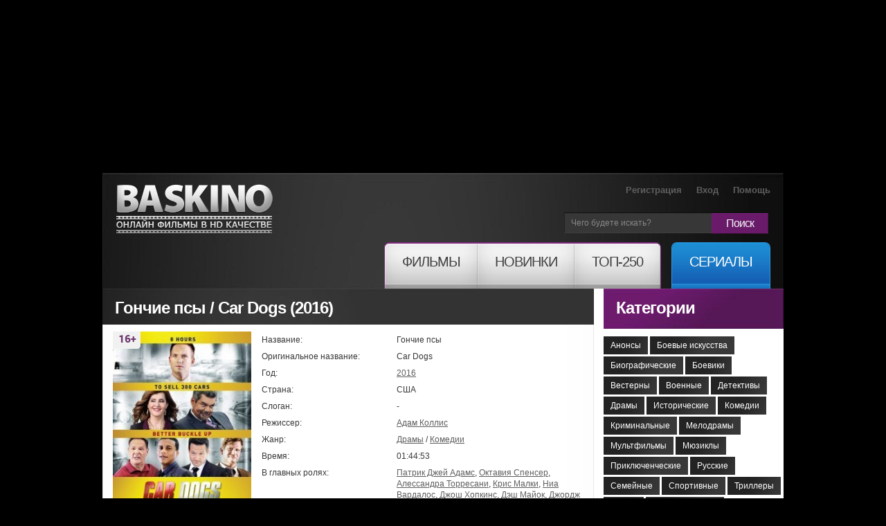

--- FILE ---
content_type: text/html; charset=utf-8
request_url: https://baskino.me/films/dramy/16181-gonchie-psy.html
body_size: 11930
content:
<!DOCTYPE html>
<html lang="ru">
<head>
<meta name="viewport" content="width=device-width, initial-scale=1.0">
<title>Гончие псы (2016) смотреть онлайн бесплатно в хорошем качестве | Baskino.ai</title>
<meta name="charset" content="utf-8">
<meta name="title" content="Гончие псы (2016) смотреть онлайн бесплатно в хорошем качестве | Baskino.ai">
<meta name="description" content="Марк — молодой парень, который вырос в семье жестокого, властного бизнесмена Малькольма. Мужчина всегда контролировал своего сына и не давал ему никаких поблажек....">
<meta name="keywords" content="сделать, только, заполучить, будет, невероятно, поскольку, сложно, чтобы, возможное, автосалон, собственный, пусть, подконтрольный, необходимо, готов, получить, продать, качестве, хорошем, нашем">
<link rel="canonical" href="https://baskino.me/films/dramy/16181-gonchie-psy.html">
<link rel="search" type="application/opensearchdescription+xml" title="Baskino - Смотреть фильмы онлайн в хорошем качестве бесплатно" href="https://baskino.me/index.php?do=opensearch">
<meta property="twitter:card" content="summary">
<meta property="twitter:title" content="Гончие псы (2016) смотреть онлайн бесплатно в хорошем качестве | Baskino.ai">
<meta property="twitter:url" content="https://baskino.me/films/dramy/16181-gonchie-psy.html">
<meta property="twitter:description" content="Марк — молодой парень, который вырос в семье жестокого, властного бизнесмена Малькольма. Мужчина всегда контролировал своего сына и не давал ему никаких поблажек. Марк даже вынужден работать менеджером по продажам в автосалоне родителя, где действует одно главное правило: «Продать автомобиль любой">
<meta property="og:type" content="article">
<meta property="og:site_name" content="Baskino - Смотреть фильмы онлайн в хорошем качестве бесплатно">
<meta property="og:title" content="Гончие псы (2016) смотреть онлайн бесплатно в хорошем качестве | Baskino.ai">
<meta property="og:url" content="https://baskino.me/films/dramy/16181-gonchie-psy.html">
<meta property="og:description" content="Марк — молодой парень, который вырос в семье жестокого, властного бизнесмена Малькольма. Мужчина всегда контролировал своего сына и не давал ему никаких поблажек. Марк даже вынужден работать менеджером по продажам в автосалоне родителя, где действует одно главное правило: «Продать автомобиль любой">

<script src="/engine/classes/min/index.php?g=general&amp;v=ebd3b"></script>
<script src="/engine/classes/min/index.php?f=engine/classes/js/jqueryui.js,engine/classes/js/dle_js.js,engine/classes/js/lazyload.js&amp;v=ebd3b" defer></script>
<script type="application/ld+json">{"@context":"https://schema.org","@graph":[{"@type":"BreadcrumbList","@context":"https://schema.org/","itemListElement":[{"@type":"ListItem","position":1,"item":{"@id":"https://baskino.me/","name":"Baskino.ai"}},{"@type":"ListItem","position":2,"item":{"@id":"https://baskino.me/films/","name":"Фильмы"}},{"@type":"ListItem","position":3,"item":{"@id":"https://baskino.me/films/dramy/","name":"Драмы"}},{"@type":"ListItem","position":4,"item":{"@id":"https://baskino.me/films/dramy/16181-gonchie-psy.html","name":"Гончие псы (2016) смотреть онлайн бесплатно в хорошем качестве | Baskino.ai"}}]}]}</script>
<link rel="preload" fetchpriority="high" as="image" href="/uploads/images/2017/078/xhjv934.jpg" type="image/webp">
<link rel="stylesheet" href="/templates/Baskino/css/style.css?v=153" type="text/css" media="all">
<link rel="stylesheet" href="/templates/Baskino/css/adpt.css?v=31" type="text/css" media="all">
<link rel="icon" href="/templates/Baskino/images/favicon.png" type="image/x-icon" />

<meta name="theme-color" content="#404040">

<script type="text/javascript">
$(function(){
    //carousel
    $(".carousel").jCarouselLite({
        btnNext: ".next",
        btnPrev: ".prev",
        scroll: 3,
        visible: 8
    });

    $('#listposts .shortpost:nth-child(3n)').addClass('postlastrow');
    $('#dle-comments-list .comment:odd').addClass('comment_odd');
    $('.sidebar_list_top a:last').addClass('last');

    /* resize sidebar */
    var contH = $('.alpha').innerHeight();
    var sideH = $('.omega').innerHeight();

    //if (contH > sideH) $('.omega').css({'height': contH+'px', 'overflow': 'hidden'});
});
</script>
<style>
.sf-menu li a span em {
    padding: 14px 25px 27px!important;
}
.sf-menu li:hover ul {
 	top: 65px!important;   
}
body.branding {
    /*background: #000 url/templates/Baskino/images/brand-starwars-bg.jpg) no-repeat 50% 0;*/
    /*background-color: #000 !important;*/
    padding-top: 250px !important;
}

body.branding.active-native-holder {
    padding-top: 250px !important;
}
@media(max-width: 992px){
    body.branding,
    body.branding.active-native-holder {
        padding-top: 100px!important;
    }
}
body.branding .brand-main-link {
    height: 100%;
    min-height: 785px;
    position: absolute;
    top: 0;
    left: 0;
    width: 100%;
    z-index: 0;
}

body.branding .brand-main-link i {
    -webkit-transition: background-color 0.2s linear;
    -moz-transition: background-color 0.2s linear;
    -ms-transition: background-color 0.2s linear;
    -o-transition: background-color 0.2s linear;
    transition: background-color 0.2s linear;

    background-color: rgba(0, 0, 0, 0.3);
    display: block;
    height: 100%;
    position: absolute;
    top: 0;
    left: 0;
    width: 100%;
    z-index: 0;
}
div[id*="epom-"] {
    text-align: center;   
}
div[id*="epom-"] > img {
    margin-bottom: 20px!important;
    margin-top: 10px!important;
}
body.branding .brand-main-link:hover i {
    background-color: transparent;
}

body.branding div:first-child {
    z-index: 0 !important;
}

body.branding #right-bg {
    z-index: 0 !important;
}

/*body.branding > div {
position: relative;
margin: 0 auto;
z-index: 3;
}*/
</style>
<style>
@media (max-width: 960px) {    
    ins[data-key="11a282ad7ff3acafdd59e7101c77d0df"] > ins > div {
        top: 35px!important;
    }
}
</style>
<!--[if lt IE 7]>
<script type="text/javascript" src="/templates/Baskino/js/ie6_script_other.js"></script>
<![endif]-->
        <!-- Google tag (gtag.js) -->
<script async src="https://www.googletagmanager.com/gtag/js?id=G-LT0KF37V58"></script>
<script>
  window.dataLayer = window.dataLayer || [];
  function gtag(){dataLayer.push(arguments);}
  gtag('js', new Date());

  gtag('config', 'G-LT0KF37V58');
</script>
    </head>
    <body class="branding active-native-holder -b-christmas">
        <ins class="604c7625" data-key="11a282ad7ff3acafdd59e7101c77d0df" data-cp-host="16c82241510910ee434239df9f87d3b3|1|baskino.film"></ins>
        <div id="left-bg"></div>

        <div id="right-bg" style="z-index: 1!important;position: relative;">
            <div class="top-bg ">
                <div class="container">
                    <!-- header -->
                    <header>
                        <span class="logo"><a title="Онлайн фильмы в HD качестве" href="/">Онлайн фильмы в хорошем HD качестве бесплатно и без регистрации</a></span>
                        <div class="header-slogan"><div class="header-slogan-inner"></div></div>
                        <a href="/" class="header-logo-misc"></a>
                        <ul class="user">
                            
                            <li><a href="/index.php?do=register">Регистрация</a></li>
                            <li><a id="login_button" href="#profile_dialog">Вход</a></li>
                            
                            
                            <li><a href="/help.html">Помощь</a></li>
                        </ul>
                        <form id="search" name="searchform" method="post" action="">
                            <fieldset id="find">
                                <div>
                                    <span class="bg">
                                        <input class="find" id="story" name="story" type="text" value="Чего будете искать?" onFocus="if(this.value=='Чего будете искать?'){this.value=''}" onBlur="if(this.value==''){this.value='Чего будете искать?'}"/>
                                    </span> <a class="find-button" onClick="document.getElementById('search').submit()" href="#">Поиск</a>
                                </div>
                            </fieldset>
                            <input type="hidden" name="do" value="search" />
                            <input type="hidden" name="subaction" value="search" />
                        </form>
                        <nav><!--[if lt IE 9]><div class="ie_nav"><![endif]-->
    <ul class="sf-menu">
        <li class="first"><a href="/"><span><em>Фильмы</em></span></a>
            <ul>
                <li><a href="/announcement/">Анонсы<!-- <sup>new</sup>--></a></li>
                                    <li><a href="/films/boevie-iskustva/">Боевые искусства</a></li>
                                    <li><a href="/films/biograficheskie/">Биографические</a></li>
                                    <li><a href="/films/boeviki/">Боевики</a></li>
                                    <li><a href="/films/vesterny/">Вестерны</a></li>
                                    <li><a href="/films/voennye/">Военные</a></li>
                                    <li><a href="/films/detektivy/">Детективы</a></li>
                                    <li><a href="/films/dramy/">Драмы</a></li>
                                    <li><a href="/films/istoricheskie/">Исторические</a></li>
                                    <li><a href="/films/komedii/">Комедии</a></li>
                                    <li><a href="/films/kriminalnye/">Криминальные</a></li>
                                    <li><a href="/films/melodramy/">Мелодрамы</a></li>
                                    <li><a href="/films/multfilmy/">Мультфильмы</a></li>
                                    <li><a href="/films/myuzikly/">Мюзиклы</a></li>
                                    <li><a href="/films/priklyuchencheskie/">Приключенческие</a></li>
                                    <li><a href="/films/russkie/">Русские</a></li>
                                    <li><a href="/films/semeynye/">Семейные</a></li>
                                    <li><a href="/films/sportivnye/">Спортивные</a></li>
                                    <li><a href="/films/trillery/">Триллеры</a></li>
                                    <li><a href="/films/uzhasy/">Ужасы</a></li>
                                    <li><a href="/films/fantasticheskie/">Фантастические</a></li>
                            </ul>
        </li>
        <li><a href="/new/"><span><em>Новинки</em></span></a></li>
        <li class="last"><a href="/top/"><span><em>ТОП-250</em></span></a></li>
        <li class="tv"><a href="/serial/"><span><em>Сериалы</em></span></a></li>
    </ul>
</nav><!--[if lt IE 9]></div><![endif]-->
                        <button type="button" class="menu__toggle adpt-show" aria-label="Меню">
                            <svg xmlns="http://www.w3.org/2000/svg" width="30" height="30" fill="currentColor" class="menu__toggle-open" viewBox="0 0 16 16" style="display: block;">
                                <path fill-rule="evenodd" d="M2.5 12a.5.5 0 0 1 .5-.5h10a.5.5 0 0 1 0 1H3a.5.5 0 0 1-.5-.5zm0-4a.5.5 0 0 1 .5-.5h10a.5.5 0 0 1 0 1H3a.5.5 0 0 1-.5-.5zm0-4a.5.5 0 0 1 .5-.5h10a.5.5 0 0 1 0 1H3a.5.5 0 0 1-.5-.5z"></path>
                            </svg>
                            <svg xmlns="http://www.w3.org/2000/svg" width="26" height="26" fill="currentColor" class="menu__toggle-close" viewBox="0 0 16 16" style="display: none;">
                                <path d="M2.146 2.854a.5.5 0 1 1 .708-.708L8 7.293l5.146-5.147a.5.5 0 0 1 .708.708L8.707 8l5.147 5.146a.5.5 0 0 1-.708.708L8 8.707l-5.146 5.147a.5.5 0 0 1-.708-.708L7.293 8 2.146 2.854Z"></path>
                            </svg>
                        </button>
                        <button type="button" class="topsearch__toggle adpt-show" aria-label="Поиск">
                            <svg xmlns="http://www.w3.org/2000/svg" width="23" height="23" fill="currentColor" class="topsearch__toggle-open" viewBox="0 0 16 16">
                                <path d="M11.742 10.344a6.5 6.5 0 1 0-1.397 1.398h-.001c.03.04.062.078.098.115l3.85 3.85a1 1 0 0 0 1.415-1.414l-3.85-3.85a1.007 1.007 0 0 0-.115-.1zM12 6.5a5.5 5.5 0 1 1-11 0 5.5 5.5 0 0 1 11 0z"></path>
                            </svg>
                            <svg xmlns="http://www.w3.org/2000/svg" width="26" height="26" fill="currentColor" class="topsearch__toggle-close" viewBox="0 0 16 16" style="display: none;">
                                <path d="M2.146 2.854a.5.5 0 1 1 .708-.708L8 7.293l5.146-5.147a.5.5 0 0 1 .708.708L8.707 8l5.147 5.146a.5.5 0 0 1-.708.708L8 8.707l-5.146 5.147a.5.5 0 0 1-.708-.708L7.293 8 2.146 2.854Z"></path>
                            </svg>
                        </button>
                    </header>
                    <div class="container_24">
                        <!-- content -->
                        <section id="content">
                            <article>
                                <div class="inside">
                                    
                                    <div class="bottom">
                                        <div class="col-1 grid_18 alpha">
                                            
                                            
                                            <div id="dle-content">
                                                <div class="head">
    <div class="title">
        <table class="title_social">
            <tr>
                <td>
                    <h1>
                        
                        Гончие псы / Car Dogs (2016)
                        
                    </h1>
                </td>
            </tr>
        </table>
    </div>
</div>
<div class="inner">
    <div class="box wrapper">
        <div class="border-right">
            <div class="border-bot">
                <div class="border-left">
                    <div class="right-bot-corner">
                        <div class="left-bot-corner">
                            <div class="fullpost" itemscope itemtype="http://schema.org/Movie">
                                <div class="postdata clearfix">
                                    <meta itemprop="url" content="https://baskino.me/films/dramy/16181-gonchie-psy.html">
                                    <meta itemprop="inLanguage" content="ru">
                                    <meta itemprop="description" content="Марк — молодой парень, который вырос в семье жестокого, властного бизнесмена Малькольма. Мужчина всегда контролировал своего сына и не давал ему никаких поблажек....">
                                    <div class="linline cover">
                                        <div class="wr">
                                            <div class="mobile_cover">
                                                <img fetchpriority="high" itemprop="image" title="Гончие псы смотреть онлайн бесплатно HD качество" src="/uploads/images/2017/078/xhjv934.jpg" width="200" alt="Гончие псы смотреть онлайн бесплатно HD качество" />
                                                
                                            </div>

                                            
                                            <i class="b-mature b-mature-16"></i>
                                            
                                            <span class="quality_type" style="height:20px!important;background: #49515b!important;color: #fff;width: 70px!important;text-align: center;padding: 5px 5px 2px 5px;">WEB-DL</span>
                                        </div>
                                        
                                    </div>
                                    <div class="info">
                                        <table>
                                            <tr>
                                                <td class="l">Название:</td>
                                                <td itemprop="name">Гончие псы</td>
                                            </tr>
                                            
                                            <tr>
                                                <td class="l">Оригинальное название:</td>
                                                <td itemprop="alternativeHeadline">Car Dogs</td>
                                            </tr>
                                            
                                            
                                            <tr>
                                                <td class="l">Год:</td>
                                                <td><a href="https://baskino.me/year/2016/">2016</a></td>
                                            </tr>
                                            
                                            
                                            <tr>
                                                <td class="l">Страна:</td>
                                                <td>США</td>
                                            </tr>
                                            
                                            
                                            <tr>
                                                <td class="l">Слоган:</td>
                                                <td>-</td>
                                            </tr>
                                            
                                            
                                            <tr>
                                                <td class="l">Режиссер:</td>
                                                <td><a itemprop="director" href="https://baskino.me/directors/71641-adam-kollis.html">Адам Коллис</a></td>
                                            </tr>
                                            
                                            <tr>
                                                <td class="l">Жанр:</td>
                                                <td><a itemprop="genre" href="https://baskino.me/films/dramy/">Драмы</a> / <a itemprop="genre" href="https://baskino.me/films/komedii/">Комедии</a></td>
                                            </tr>
                                            
                                            
                                            <tr>
                                                <td class="l">Время:</td>
                                                <td itemprop="duration">01:44:53</td>
                                            </tr>
                                            
                                            
                                            
                                            
                                            <tr>
                                                <td class="l">В главных ролях:</td>
                                                <td id="post-actors-list"><span itemprop="actor" itemscope itemtype="http://schema.org/Person"><a itemprop="url" data-person="Патрик Джей Адамс" data-poster="/uploads/no-actor-photo.jpg" href="https://baskino.me/actors/16509-patrik-dzhey-adams.html"><span itemprop="name">Патрик Джей Адамс</span></a></span>, <span itemprop="actor" itemscope itemtype="http://schema.org/Person"><a itemprop="url" data-person="Октавия Спенсер" data-poster="/uploads/no-actor-photo.jpg" href="https://baskino.me/actors/829-oktaviya-spenser.html"><span itemprop="name">Октавия Спенсер</span></a></span>, <span itemprop="actor" itemscope itemtype="http://schema.org/Person"><a itemprop="url" data-person="Алессандра Торресани" data-poster="/uploads/no-actor-photo.jpg" href="https://baskino.me/actors/14650-alessandra-torresani.html"><span itemprop="name">Алессандра Торресани</span></a></span>, <span itemprop="actor" itemscope itemtype="http://schema.org/Person"><a itemprop="url" data-person="Крис Малки" data-poster="/uploads/no-actor-photo.jpg" href="https://baskino.me/actors/7330-kris-malki.html"><span itemprop="name">Крис Малки</span></a></span>, <span itemprop="actor" itemscope itemtype="http://schema.org/Person"><a itemprop="url" data-person="Ниа Вардалос" data-poster="/uploads/no-actor-photo.jpg" href="https://baskino.me/actors/25715-nia-vardalos.html"><span itemprop="name">Ниа Вардалос</span></a></span>, <span itemprop="actor" itemscope itemtype="http://schema.org/Person"><a itemprop="url" data-person="Джош Хопкинс" data-poster="/uploads/no-actor-photo.jpg" href="https://baskino.me/actors/15502-dzhosh-hopkins.html"><span itemprop="name">Джош Хопкинс</span></a></span>, <span itemprop="actor" itemscope itemtype="http://schema.org/Person"><a itemprop="url" data-person="Дэш Майок" data-poster="https://baskino.me/uploads/actors/2023-12/4a913e58b27fc617b0-desh-mayok.jpg" href="https://baskino.me/actors/12347-desh-mayok.html"><span itemprop="name">Дэш Майок</span></a></span>, <span itemprop="actor" itemscope itemtype="http://schema.org/Person"><a itemprop="url" data-person="Джордж Лопес" data-poster="/uploads/no-actor-photo.jpg" href="https://baskino.me/actors/1421-dzhordzh-lopes.html"><span itemprop="name">Джордж Лопес</span></a></span>, <span itemprop="actor" itemscope itemtype="http://schema.org/Person"><a itemprop="url" data-person="Кори Хардрикт" data-poster="/uploads/no-actor-photo.jpg" href="https://baskino.me/actors/3482-kori-hardrikt.html"><span itemprop="name">Кори Хардрикт</span></a></span>, <span itemprop="actor" itemscope itemtype="http://schema.org/Person"><a itemprop="url" data-person="Стефани Батлер" data-poster="/uploads/no-actor-photo.jpg" href="https://baskino.me/actors/117914-stefani-batler.html"><span itemprop="name">Стефани Батлер</span></a></span></td>
                                            </tr>
                                            
                                        </table>
                                    </div>
                                </div>
                                <style>#post-actors-list span { position: relative; }</style>
                                <script>
                                    $(function () {
                                        var postActorsPhotos = {},
                                            postActorsTimeout = null;

                                        $('#post-actors-list a').bind('mouseenter mouseleave', function (e) {
                                            var self = $(this),
                                                parent = self.parent(),
                                                id = self.data('id'),
                                                name = self.data('person'),
                                                poster = self.data('poster');

                                            if (e.type == 'mouseenter') {

                                                if (null !== postActorsTimeout) {
                                                    clearTimeout(postActorsTimeout);
                                                }

                                                if (undefined != id && postActorsPhotos[id].length) {
                                                    parent.find('.bubble-person').show();
                                                } else if( undefined != poster ){
                                                    var h = parent.height();

                                                    parent.append('<div class="bubble-person" style="bottom: '+ h +'px;"><img src="'+ poster +'" height="174" width="144" /></div>');
                                                    parent.find('.bubble-person').show();
                                                } else {
                                                    postActorsTimeout = setTimeout(function () {
                                                        postActorsTimeout = null;

                                                        $.post(dle_root +'engine/ajax/controller.php?mod=getactordata', {name: name}, function (response) {
                                                            var h = parent.height();

                                                            if (true == response.success) {
                                                                postActorsPhotos[response.id] = response.image;

                                                                self.data('id', response.id);

                                                                parent.append('<div class="bubble-person" style="bottom: '+ h +'px;"><img src="'+ response.image +'" height="174" width="144" /></div>');
                                                            } else {
                                                                postActorsPhotos[0] = response.image;

                                                                self.data('id', 0);

                                                                parent.append('<div class="bubble-person nophoto" style="bottom: '+ h +'px;"><img src="'+ response.image +'" height="144" width="144" /></div>');
                                                            }

                                                            parent.find('.bubble-person').show();
                                                        });
                                                    }, 300);

                                                }

                                            } else {
                                                if (null !== postActorsTimeout) {
                                                    clearTimeout(postActorsTimeout);
                                                }

                                                // close all bubbles
                                                $('#post-actors-list .bubble-person').hide();
                                            }
                                        });
                                    });
                                </script>

                                

                                <div class="description" style="margin-bottom: 10px;">
                                    <div id="news-id-16181" style="display:inline;">Марк — молодой парень, который вырос в семье жестокого, властного бизнесмена Малькольма. Мужчина всегда контролировал своего сына и не давал ему никаких поблажек. Марк даже вынужден работать менеджером по продажам в автосалоне родителя, где действует одно главное правило: «Продать автомобиль любой ценой». Однажды у парня появляется прекрасная возможность получить собственный автосалон, пусть даже подконтрольный его отцу. Марк готов сделать все возможное, чтобы заполучить его, вот только сделать это будет невероятно сложно, поскольку ему необходимо продать до конца рабочего дня тридцать пять автомобилей...<br />Смотрите онлайн фильм «Гончие псы» в хорошем HD качестве на нашем сайте, бесплатно и без регистрации.</div>
                                </div>

                                <!--noindex-->
                                
                                <!--/noindex-->

                                <div class="attention">Этот фильм доступен для просмотра на iPad, iPhone, SmartTV и Android устройствах. В случае возникновения проблем, читайте раздел <a href="/help.html" target="_blank">помощи</a>.</div>
                                <div class="basplayer">
                                    <div class="tellfriends">
                                        <table>
                                            <tr>
                                                <td>
                                                    <h2 class="mbastitle">Гончие псы (2016) смотреть онлайн</h2>
                                                </td>
                                            </tr>
                                        </table>
                                    </div>
                                    
                                        
                                            <div class="inner">
                                                <div id="player-holder-3" class="player-holder" data-sign="vb" data-url="https://www.youtube.com/embed/dLQeVcOuvFA" style="display: block;"><iframe src="https://www.youtube.com/embed/dLQeVcOuvFA" allow="autoplay" width="640" height="360" allowfullscreen webkitallowfullscreen mozallowfullscreen oallowfullscreen msallowfullscreen></iframe></div>
                                            </div>
                                        
                                        <div style="background: #353535; color: #fff; padding: 7px 10px; font-size: 14px; line-height: 19px;">
                                            <center><a href="/index.php?do=register" style="color: #1d89d1">Зарегистрируйся</a> и смотри фильм без рекламы! Минимальное количество рекламы для зарегистрированных пользователей.</center>
                                        </div>
                                    
                                    
                                </div>
                                <div class="fullrating">
                                    <table>
                                        <tr>
                                            <td class="ratebar">
                                                <div id='ratig-layer-16181'>
	<div class="rating" style="float:left;">
		<ul class="unit-rating" style="--var-rating_width: 5.97">
		<li class="current-rating" style="width:59.7%;">59.7</li>
		<li><a href="#" title="1" class="r1-unit" onclick="doRate('1', '16181'); return false;">1</a></li>
		<li><a href="#" title="2" class="r2-unit" onclick="doRate('2', '16181'); return false;">2</a></li>
		<li><a href="#" title="3" class="r3-unit" onclick="doRate('3', '16181'); return false;">3</a></li>
		<li><a href="#" title="4" class="r4-unit" onclick="doRate('4', '16181'); return false;">4</a></li>
		<li><a href="#" title="5" class="r5-unit" onclick="doRate('5', '16181'); return false;">5</a></li>
		<li><a href="#" title="6" class="r6-unit" onclick="doRate('6', '16181'); return false;">6</a></li>
		<li><a href="#" title="7" class="r7-unit" onclick="doRate('7', '16181'); return false;">7</a></li>
		<li><a href="#" title="8" class="r8-unit" onclick="doRate('8', '16181'); return false;">8</a></li>
		<li><a href="#" title="9" class="r9-unit" onclick="doRate('9', '16181'); return false;">9</a></li>
		<li><a href="#" title="10" class="r10-unit" onclick="doRate('10', '16181'); return false;">10</a></li>
		</ul>
	</div>
</div>
                                            </td>
                                            <td class="ratestats">
                                                <div itemprop="aggregateRating" itemscope itemtype="http://schema.org/AggregateRating">
                                                    Рейтинг фильма: <b itemprop="ratingValue">5,97</b>
                                                    <br />
                                                    <small>Голосовало 91 человек</small>
                                                    <span itemprop="ratingCount" style="display: none;">91</span>
                                                    <span itemprop="bestRating" style="display: none;">10</span>
                                                    <span itemprop="worstRating" style="display: none;">0</span>
                                                    <br />
                                                </div>
                                            </td>
                                        </tr>
                                    </table>
                                </div>
                                <!--noindex-->
                                    <ins class="604c7625" data-key="47959b1c28094532b37e5577cf33cde9" data-cp-host="16c82241510910ee434239df9f87d3b3|2|baskino.film"></ins>
                                    <hr>
                                <!--/noindex-->

                                
                                <div class="related_news">
                                    <div class="mbastitle">Похожие фильмы:</div>
                                    <ul>
                                        <li>
    <a href="https://baskino.me/films/dramy/14595-vozmuschenie.html">
        <img src="/uploads/images/2016/670/evda638.jpg" width="95" height="140" style="object-fit: cover;" alt="" />
        <span>Возмущение </span>
        <span class="quality_type" style="height:20px!important;background: #49515b!important;color: #fff;width: 47px!important;text-align: center;padding: 5px 5px 2px 5px;">BluRay</span>
    </a>
</li><li>
    <a href="https://baskino.me/films/trillery/14376-smertelnoe-iskushenie.html">
        <img src="/uploads/images/2016/175/ddch579.jpg" width="95" height="140" style="object-fit: cover;" alt="" />
        <span>Смертельное искушение </span>
        <span class="quality_type" style="height:20px!important;background: #49515b!important;color: #fff;width: 47px!important;text-align: center;padding: 5px 5px 2px 5px;">hd</span>
    </a>
</li><li>
    <a href="https://baskino.me/films/dramy/13708-oderzhimaya.html">
        <img src="/uploads/images/2016/124/kzgq483.jpg" width="95" height="140" style="object-fit: cover;" alt="" />
        <span>Одержимая </span>
        <span class="quality_type" style="height:20px!important;background: #49515b!important;color: #fff;width: 47px!important;text-align: center;padding: 5px 5px 2px 5px;">hd</span>
    </a>
</li><li>
    <a href="https://baskino.me/films/priklyuchencheskie/8247-epidemiya.html">
        <img src="/uploads/images/2013/043/gzva363.jpg" width="95" height="140" style="object-fit: cover;" alt="" />
        <span>Эпидемия </span>
        <span class="quality_type" style="height:20px!important;background: #49515b!important;color: #fff;width: 47px!important;text-align: center;padding: 5px 5px 2px 5px;">BluRay</span>
    </a>
</li><li>
    <a href="https://baskino.me/films/dramy/7851-izobretenie-lzhi.html">
        <img src="/uploads/images/2013/579/yjan848.jpg" width="95" height="140" style="object-fit: cover;" alt="" />
        <span>Изобретение лжи </span>
        <span class="quality_type" style="height:20px!important;background: #49515b!important;color: #fff;width: 47px!important;text-align: center;padding: 5px 5px 2px 5px;">WEBRip</span>
    </a>
</li><li>
    <a href="https://baskino.me/films/komedii/4496-bridzhit-dzhons-grani-razumnogo.html">
        <img src="/uploads/images/2012/525/ptrg901.jpg" width="95" height="140" style="object-fit: cover;" alt="" />
        <span>Бриджит Джонс: Грани разумного </span>
        <span class="quality_type" style="height:20px!important;background: #49515b!important;color: #fff;width: 47px!important;text-align: center;padding: 5px 5px 2px 5px;">HDRip</span>
    </a>
</li>
                                    </ul>
                                </div>
                                

                                <!--noindex-->
                                <!--
<div class="fishki">Крутые фишки:</div>
-->
                                <!--/noindex-->

                                <div class="listcomments">
                                    <div class="mbastitle">Комментарии (2):</div>
                                    <form method="post" name="dlemasscomments" id="dlemasscomments"><div id="dle-comments-list">
<div id="comment"></div><div id='comment-id-304215'><div class="comment">
	<div class="topdata">
		<div class="linline author">
			Добавил <a onclick="ShowProfile('00.11', 'https://baskino.me/user/00.11/', '0'); return false;" href="https://baskino.me/user/00.11/">00.11</a> 13 августа 2017 02:39
		</div>
		<div class="rinline acts">
            <a onmouseover="dle_copy_quote('00.11'); return false;" onclick="dle_ins('304215'); return false;" href="#">Цитата</a>
			
		</div>
	</div>
	<div class="combody">
		<div class="linline ava">
			<img src="/uploads/fotos/foto_417395.jpg" style="max-width: 100px" alt="">
		</div>
		<div class="rinline text">
            
			<div id='comm-id-304215'>Хороший сюжет, фильм 7 из 10. Если работа связанна с продажами или вы хотите прогрессировать в этой сфере, тогда точно стоит посмотреть. Главное  услышать и сконцентрировать внимание на  *выводе* прозвучавшем в конце фильма.</div>
			<div class="clr"></div>
		</div>
	</div>
</div></div><div id='comment-id-304216'><div class="comment">
	<div class="topdata">
		<div class="linline author">
			Добавил <a href="/cdn-cgi/l/email-protection#4d7b78757a2f7a2f2f787f287f740d2f2c3e26242322632b242120">Елона</a> 10 августа 2017 21:06
		</div>
		<div class="rinline acts">
            <a onmouseover="dle_copy_quote('Елона'); return false;" onclick="dle_ins('304216'); return false;" href="#">Цитата</a>
			
		</div>
	</div>
	<div class="combody">
		<div class="linline ava">
			<img src="/templates/Baskino/dleimages/noavatar.png" style="max-width: 100px" alt="">
		</div>
		<div class="rinline text">
            
			<div id='comm-id-304216'>Прикольный, легкий фильм, смотрела спрофессиональным интересом, многие ситуации знакомы))).Не жалею о потраченном времени.</div>
			<div class="clr"></div>
		</div>
	</div>
</div></div>
<div id="dle-ajax-comments"></div>
</div></form>

                                </div>
                                <!--dlenavigationcomments-->
                                <form  method="post" name="dle-comments-form" id="dle-comments-form" ><div id="addcform" class="baseform">
	<div class="mbastitle">Добавить комментарий</div>
	<table class="tableform">
        
			<tr>
				<td class="label">
					Имя:<span class="impot">*</span>
				</td>
				<td><input type="text" name="name" id="name" class="f_input" /></td>
			</tr>
			<tr>
				<td class="label">
					E-Mail:<span class="impot">*</span>
				</td>
				<td><input type="text" name="mail" id="mail" class="f_input" /></td>
			</tr>
	   
		<tr>
			<td class="label">
				Комментарий:<span class="impot">*</span>
			</td>
			<td class="editorcomm"><div class="bb-editor">
<textarea name="comments" id="comments" cols="70" rows="10"></textarea>
</div></td>
		</tr>
		
			
			<tr>
				<td class="label">
					Введите код: <span class="impot">*</span>
				</td>
				<td>
					<div><a onclick="reload(); return false;" title="Кликните на изображение чтобы обновить код, если он неразборчив" href="#"><span id="dle-captcha"><img src="/engine/modules/antibot/antibot.php" alt="Кликните на изображение чтобы обновить код, если он неразборчив" width="160" height="80"></span></a></div>
					<div><input type="text" name="sec_code" id="sec_code" style="width:154px" class="f_input" /></div>
				</td>
			</tr>
			
			
	</table>
	<div class="fieldsubmit">
		<button type="submit" name="submit" class="fbutton">Добавить</button>
	</div>
</div>
		<input type="hidden" name="subaction" value="addcomment">
		<input type="hidden" name="post_id" id="post_id" value="16181"><input type="hidden" name="user_hash" value="60f36b2628b9e391e795520f08236b06609c4eb4"></form>
                            </div>
                        </div>
                    </div>
                </div>
            </div>
        </div>
    </div>
</div>
                                            </div>
                                            

                                            

                                    
                                            
                                                                
                                                                
                                                                
                                                                
                                                                
                                                                
                                                                

                                                                
											
                                            
                                          

                                        </div>
                                        <div class="col-3 grid_6 omega">
                                            
                                            
                                            <div class="head">
                                                <div class="title titlecat"><a href="/filmy-po-kategoriyam.html">Категории</a></div>
                                            </div>
                                            <ul class="list6 wrapper">
                                                <li><a href="/announcement/">Анонсы<!-- <sup>new</sup>--></a></li>
    <li><a href="/films/boevie-iskustva/">Боевые искусства</a></li>
    <li><a href="/films/biograficheskie/">Биографические</a></li>
    <li><a href="/films/boeviki/">Боевики</a></li>
    <li><a href="/films/vesterny/">Вестерны</a></li>
    <li><a href="/films/voennye/">Военные</a></li>
    <li><a href="/films/detektivy/">Детективы</a></li>
    <li><a href="/films/dramy/">Драмы</a></li>
    <li><a href="/films/istoricheskie/">Исторические</a></li>
    <li><a href="/films/komedii/">Комедии</a></li>
    <li><a href="/films/kriminalnye/">Криминальные</a></li>
    <li><a href="/films/melodramy/">Мелодрамы</a></li>
    <li><a href="/films/multfilmy/">Мультфильмы</a></li>
    <li><a href="/films/myuzikly/">Мюзиклы</a></li>
    <li><a href="/films/priklyuchencheskie/">Приключенческие</a></li>
    <li><a href="/films/russkie/">Русские</a></li>
    <li><a href="/films/semeynye/">Семейные</a></li>
    <li><a href="/films/sportivnye/">Спортивные</a></li>
    <li><a href="/films/trillery/">Триллеры</a></li>
    <li><a href="/films/uzhasy/">Ужасы</a></li>
    <li><a href="/films/fantasticheskie/">Фантастические</a></li>

                                            </ul>
                                            

                                            <ul class="sitelinks2">

                                            </ul>

                                            <div id="b-mtbcbar__container">
                                                <div id="b-mtbcbar__cont_inn" style="padding-right: 20px;">
                                                    <!--noindex-->
<ins class="604c7625" data-key="47959b1c28094532b37e5577cf33cde9" data-cp-host="16c82241510910ee434239df9f87d3b3|2|baskino.film"></ins>
                                                    <!--/noindex-->
                                                </div>
                                            </div>
                                        </div>
                                    </div>
                                </div>
                            </article>
                        </section>
                        <!-- footer -->
                        <footer><!--[if lt IE 9]><div class="ie_footer"><![endif]-->
                            <div class="inside">
                                <style>.foot_list li { padding-right: 12px !important; }</style>
                                <ul class="foot_list list7">
                                    <li><a href="/">Главная</a></li>
                                    <li><a href="/top/">ТОП-250</a></li>
                                    <li><a href="/new/">Новинки</a></li>
                                    <li><a rel="nofollow" href="/actors/">Актеры</a></li>
                                    <li><a rel="nofollow" href="/directors/">Режиссеры</a></li>
                                    <li><a rel="nofollow" href="/help.html">Помощь</a></li>
                                    <li><a rel="nofollow" href="/abuse.html">Для правообладателей</a></li>
                                </ul>
                                <p><a href="/">baskino.me</a> &copy; 2011-2025 Все права защищены.</p>
                            </div>
                        </footer><!--[if lt IE 9]></div><![endif]-->
                    </div>
                </div>
            </div>
        </div>



<div id="profile_layer"></div>
<div id="profile_dialog" class="profile_dialog">
    <a title="Закрыть" href="#" class="close">Закрыть</a>
    <div class="head">
        <h2 class="title">Авторизация</h2>
    </div>
    <div class="user_log_wrap user_log_wrap_notlogged">
		<form method="post" action="">
			<ul class="user_login_list">
				<li><label for="login_name">Ваш логин на сайте:</label><input class="f_input" name="login_name" id="login_name" onfocus="if (value == 'Логин') {value =''}" onblur="if (value == '') {value = 'Логин'}" onclick="this.focus();" type="text" value="Логин" /></span></li>
				<li><label for="login_password">Ваш пароль:</label><input class="f_input" name="login_password" id="login_password" onfocus="if (value == 'Пароль') {value =''}" onblur="if (value == '') {value = 'Пароль'}" onclick="this.focus();" type="password" value="Пароль" /></span></li>
				<li class="buttons"><input onclick="submit();" class="fbutton" name="image" type="submit" value="Войти" /></li>
				<li class="links"><a href="https://baskino.me/index.php?do=register">Создать аккаунт</a> или <a href="https://baskino.me/index.php?do=lostpassword">Восстановить пароль</a></li>                 
			</ul>
			<input name="login" type="hidden" id="login" value="submit" />
		</form>
    </div>
</div>																																																																																																																																																																																															<span style="display:none;">лучший сайт где можно скачать <a href="http://newtemplates.ru/dle113/">шаблоны для dle 12.0</a> бесплатно</span>

<script data-cfasync="false" src="/cdn-cgi/scripts/5c5dd728/cloudflare-static/email-decode.min.js"></script><script>
<!--
var dle_root       = '/';
var dle_admin      = '';
var dle_login_hash = '60f36b2628b9e391e795520f08236b06609c4eb4';
var dle_group      = 5;
var dle_skin       = 'Baskino';
var dle_wysiwyg    = '-1';
var quick_wysiwyg  = '0';
var dle_min_search = '3';
var dle_act_lang   = ["Да", "Нет", "Ввод", "Отмена", "Сохранить", "Удалить", "Загрузка. Пожалуйста, подождите..."];
var menu_short     = 'Быстрое редактирование';
var menu_full      = 'Полное редактирование';
var menu_profile   = 'Просмотр профиля';
var menu_send      = 'Отправить сообщение';
var menu_uedit     = 'Админцентр';
var dle_info       = 'Информация';
var dle_confirm    = 'Подтверждение';
var dle_prompt     = 'Ввод информации';
var dle_req_field  = ["Заполните поле с именем", "Заполните поле с сообщением", "Заполните поле с темой сообщения"];
var dle_del_agree  = 'Вы действительно хотите удалить? Данное действие невозможно будет отменить';
var dle_spam_agree = 'Вы действительно хотите отметить пользователя как спамера? Это приведёт к удалению всех его комментариев';
var dle_c_title    = 'Отправка жалобы';
var dle_complaint  = 'Укажите текст Вашей жалобы для администрации:';
var dle_mail       = 'Ваш e-mail:';
var dle_big_text   = 'Выделен слишком большой участок текста.';
var dle_orfo_title = 'Укажите комментарий для администрации к найденной ошибке на странице:';
var dle_p_send     = 'Отправить';
var dle_p_send_ok  = 'Уведомление успешно отправлено';
var dle_save_ok    = 'Изменения успешно сохранены. Обновить страницу?';
var dle_reply_title= 'Ответ на комментарий';
var dle_tree_comm  = '0';
var dle_del_news   = 'Удалить статью';
var dle_sub_agree  = 'Вы действительно хотите подписаться на комментарии к данной публикации?';
var dle_captcha_type  = '0';
var dle_share_interesting  = ["Поделиться ссылкой на выделенный текст", "Twitter", "Facebook", "Вконтакте", "Прямая ссылка:", "Нажмите правой клавишей мыши и выберите «Копировать ссылку»"];
var DLEPlayerLang     = {prev: 'Предыдущий',next: 'Следующий',play: 'Воспроизвести',pause: 'Пауза',mute: 'Выключить звук', unmute: 'Включить звук', settings: 'Настройки', enterFullscreen: 'На полный экран', exitFullscreen: 'Выключить полноэкранный режим', speed: 'Скорость', normal: 'Обычная', quality: 'Качество', pip: 'Режим PiP'};
var allow_dle_delete_news   = false;
var dle_search_delay   = false;
var dle_search_value   = '';
jQuery(function($){
				$('#dle-comments-form').submit(function() {
					doAddComments();
					return false;
				});
FastSearch();
});
//-->
</script>

<div id="baskino-scripts-block"></div>
<div id="baskino-clk-scripts-block"></div>
<script type="text/javascript" src="/templates/Baskino/js/libs.js?v7" defer></script>
<!--noindex-->
<script src="/templates/Baskino/js/advert.js?v=3"></script>
<!--/noindex-->


<!--LiveInternet counter--><script>
new Image().src = "https://counter.yadro.ru/hit?r"+
escape(document.referrer)+((typeof(screen)=="undefined")?"":
";s"+screen.width+"*"+screen.height+"*"+(screen.colorDepth?
screen.colorDepth:screen.pixelDepth))+";u"+escape(document.URL)+
";h"+escape(document.title.substring(0,150))+
";"+Math.random();</script><!--/LiveInternet-->
<script defer src="https://static.cloudflareinsights.com/beacon.min.js/vcd15cbe7772f49c399c6a5babf22c1241717689176015" integrity="sha512-ZpsOmlRQV6y907TI0dKBHq9Md29nnaEIPlkf84rnaERnq6zvWvPUqr2ft8M1aS28oN72PdrCzSjY4U6VaAw1EQ==" data-cf-beacon='{"version":"2024.11.0","token":"1e7336aefd8d4e08ba7f6db59b45d8ed","r":1,"server_timing":{"name":{"cfCacheStatus":true,"cfEdge":true,"cfExtPri":true,"cfL4":true,"cfOrigin":true,"cfSpeedBrain":true},"location_startswith":null}}' crossorigin="anonymous"></script>
</body>
</html>